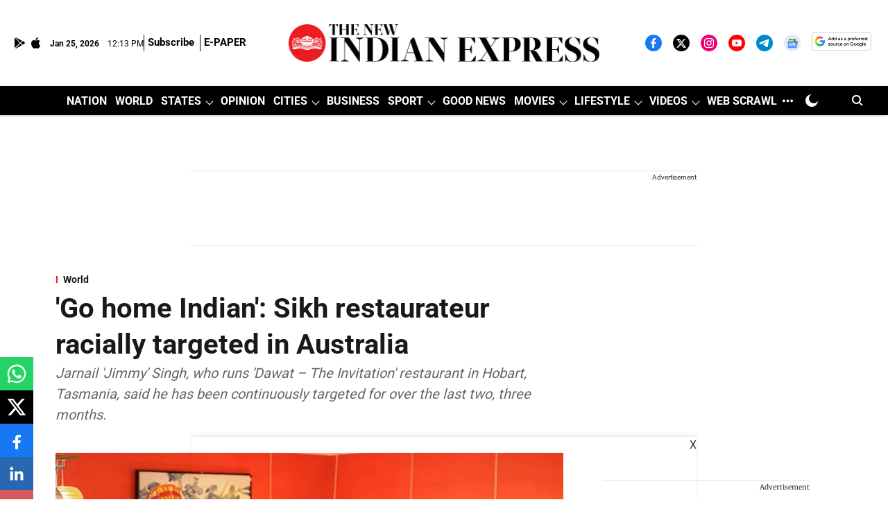

--- FILE ---
content_type: text/html; charset=utf-8
request_url: https://www.google.com/recaptcha/api2/aframe
body_size: 152
content:
<!DOCTYPE HTML><html><head><meta http-equiv="content-type" content="text/html; charset=UTF-8"></head><body><script nonce="X55Js7rEKllw_gH98udnNw">/** Anti-fraud and anti-abuse applications only. See google.com/recaptcha */ try{var clients={'sodar':'https://pagead2.googlesyndication.com/pagead/sodar?'};window.addEventListener("message",function(a){try{if(a.source===window.parent){var b=JSON.parse(a.data);var c=clients[b['id']];if(c){var d=document.createElement('img');d.src=c+b['params']+'&rc='+(localStorage.getItem("rc::a")?sessionStorage.getItem("rc::b"):"");window.document.body.appendChild(d);sessionStorage.setItem("rc::e",parseInt(sessionStorage.getItem("rc::e")||0)+1);localStorage.setItem("rc::h",'1769343214545');}}}catch(b){}});window.parent.postMessage("_grecaptcha_ready", "*");}catch(b){}</script></body></html>

--- FILE ---
content_type: application/javascript; charset=utf-8
request_url: https://fundingchoicesmessages.google.com/f/AGSKWxUqeuoQ09KIYgaPs0OkWYYtRv7ljkssxIPYwV2Hx8RqYg8KhkEZiTgUVuI8sYKNU4wKP2Fm0zOBvGMRDXAd91MZqx7pEg2ZlXclor0pOJ5LpeJV5jO6sLCXyFTmfJ3OAqzhzpB7NXCk_a3JOK5LEoPgzITK2oeb1MGV6Y0J_J57IFqL0otK7GOAv7Q=/_/adzone4./antiadblock./adiframe_/ad_slideout./rightrailgoogleads.
body_size: -1288
content:
window['246cfd5b-20e4-4631-8f41-4f14b5a47512'] = true;